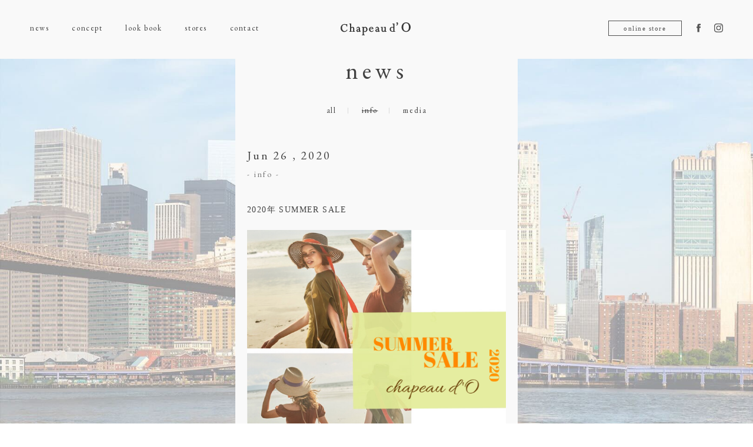

--- FILE ---
content_type: text/html; charset=UTF-8
request_url: https://chapeaudo.com/news/2020%E5%B9%B4-summer-sale/
body_size: 23174
content:
<!DOCTYPE html>
<html lang="ja">
<head>
<meta charset="UTF-8">
<title>
			  2020年 SUMMER SALE｜Chapeau d&#039; O 公式サイト: レディース 帽子(ハット)	</title>
<meta http-equiv="X-UA-Compatible" content="IE=edge,chrome=1">
<meta name="viewport" content="width=device-width,initial-scale=1.0">
<meta name="description" content="エレガントな女性の帽子セレクトショップ。オリジナルデザインや国内外よりセレクトしたマリンキャスケット、ベレー、バケットハットなどのアイテムが揃います。シャポード オー最新ニュースはこちら">
<meta name="keywords" content="chapeaudo,chapeaud_o,chapeau,chapeau d' o,シャポードオー,シャポー,帽子, hat,インポートハット" />

<!-- *** SHORTCUT ICON *** -->
<link rel="shortcut icon" href="https://chapeaudo.com/wordpress/wp-content/themes/chapeaudO/favicon.ico" />

<!-- *** OGP *** -->
<meta property="og:title" content="Chapeau d' O 公式サイト: レディース 帽子(ハット)" />
<meta property="og:type" content="blog" />
<meta property="og:url" content="http://chapeaudo.com/" />
<meta property="og:image" content="https://chapeaudo.com/wordpress/wp-content/themes/chapeaudO/assets/img/share/ogp.jpg" />
<meta property="og:site_name" content="Chapeau d' O 公式サイト: レディース 帽子(ハット)" />
<meta property="og:description" content="エレガントな女性の帽子セレクトショップ。オリジナルデザインや国内外よりセレクトしたマリンキャスケット、ベレー、バケットハットなどのアイテムが揃います。シャポード オー最新ニュースはこちら" />
<meta name="twitter:card" content="summary" />
<meta name="twitter:description" content="エレガントな女性の帽子セレクトショップ。オリジナルデザインや国内外よりセレクトしたマリンキャスケット、ベレー、バケットハットなどのアイテムが揃います。シャポード オー最新ニュースはこちら" />
<meta itemprop="image" content="https://chapeaudo.com/wordpress/wp-content/themes/chapeaudO/assets/img/share/ogp.png" />
<link rel="canonical" href="" />
<!-- *** stylesheet *** -->
<link href='https://fonts.googleapis.com/css?family=EB+Garamond' rel='stylesheet' type='text/css'>
<link rel="stylesheet" href="https://chapeaudo.com/wordpress/wp-content/themes/chapeaudO/style.css" media="screen">
<link href="https://chapeaudo.com/wordpress/wp-content/themes/chapeaudO/assets/css/jquery.fs.boxer.css" rel="stylesheet" type="text/css" media="all">
<link href="https://chapeaudo.com/wordpress/wp-content/themes/chapeaudO/assets/css/style.css?20240731" rel="stylesheet" type="text/css" media="all">
<link href="https://chapeaudo.com/wordpress/wp-content/themes/chapeaudO/assets/css/visumo.css" rel="stylesheet" type="text/css" media="all">
<!-- *** javascript *** -->
<script src="https://ajax.googleapis.com/ajax/libs/jquery/1.8.3/jquery.min.js"></script>
<script type="text/javascript" src="https://chapeaudo.com/wordpress/wp-content/themes/chapeaudO/assets/js/vendor/jquery.easing.1.3.js"></script>
<script type="text/javascript" src="https://chapeaudo.com/wordpress/wp-content/themes/chapeaudO/assets/js/vendor/jquery.fademover.js"></script>
<script type="text/javascript" src="https://chapeaudo.com/wordpress/wp-content/themes/chapeaudO/assets/js/vendor/instafeed.min.js"></script>
<script type="text/javascript" src="https://chapeaudo.com/wordpress/wp-content/themes/chapeaudO/assets/js/common.js"></script>
<!--[if lte IE 9]>
	<script src="http://ie7-js.googlecode.com/svn/version/2.1(beta4)/IE9.js"></script>
	<script type="text/javascript" src="https://chapeaudo.com/wordpress/wp-content/themes/chapeaudO/assets/js/vendor/html5shiv.js"></script>
	<script type="text/javascript" src="https://chapeaudo.com/wordpress/wp-content/themes/chapeaudO/assets/js/vendor/css3-mediaqueries.js"></script>
	<script type="text/javascript" src="https://chapeaudo.com/wordpress/wp-content/themes/chapeaudO/assets/js/vendor/respond.min.js"></script>
  <script type="text/javascript" src="https://chapeaudo.com/wordpress/wp-content/themes/chapeaudO/assets/js/vendor/selectivizr.js"></script>
<![endif]-->
<script src="https://maps.googleapis.com/maps/api/js?key=AIzaSyDF4gxY3a5BVzgE4fWUtAcF0rXJyNCohUo"></script>

<!-- b-dash tag manager -->
<script type="text/javascript" src="//cdn.activity.smart-bdash.com/tag-manager/bd-20lcn5/btm.js" charset="UTF-8"></script>
<!-- end b-dash tag manager -->
	
<!-- Google tag (gtag.js) -->
<script async src="https://www.googletagmanager.com/gtag/js?id=G-QGXE7MWMP6"></script>
<script>
  window.dataLayer = window.dataLayer || [];
  function gtag(){dataLayer.push(arguments);}
  gtag('js', new Date());

  gtag('config', 'G-QGXE7MWMP6');
</script>
<meta name='robots' content='max-image-preview:large' />

<!-- All in One SEO Pack 2.3.5.1 by Michael Torbert of Semper Fi Web Design[-1,-1] -->
<link rel="canonical" href="https://chapeaudo.com/news/2020%e5%b9%b4-summer-sale/" />
<!-- /all in one seo pack -->
<link rel='dns-prefetch' href='//s.w.org' />
<link rel="alternate" type="application/rss+xml" title="Chapeau d&#039; O 公式サイト: レディース 帽子(ハット) &raquo; 2020年 SUMMER SALE のコメントのフィード" href="https://chapeaudo.com/news/2020%e5%b9%b4-summer-sale/feed/" />
<script type="text/javascript">
window._wpemojiSettings = {"baseUrl":"https:\/\/s.w.org\/images\/core\/emoji\/14.0.0\/72x72\/","ext":".png","svgUrl":"https:\/\/s.w.org\/images\/core\/emoji\/14.0.0\/svg\/","svgExt":".svg","source":{"concatemoji":"https:\/\/chapeaudo.com\/wordpress\/wp-includes\/js\/wp-emoji-release.min.js?ver=6.0.11"}};
/*! This file is auto-generated */
!function(e,a,t){var n,r,o,i=a.createElement("canvas"),p=i.getContext&&i.getContext("2d");function s(e,t){var a=String.fromCharCode,e=(p.clearRect(0,0,i.width,i.height),p.fillText(a.apply(this,e),0,0),i.toDataURL());return p.clearRect(0,0,i.width,i.height),p.fillText(a.apply(this,t),0,0),e===i.toDataURL()}function c(e){var t=a.createElement("script");t.src=e,t.defer=t.type="text/javascript",a.getElementsByTagName("head")[0].appendChild(t)}for(o=Array("flag","emoji"),t.supports={everything:!0,everythingExceptFlag:!0},r=0;r<o.length;r++)t.supports[o[r]]=function(e){if(!p||!p.fillText)return!1;switch(p.textBaseline="top",p.font="600 32px Arial",e){case"flag":return s([127987,65039,8205,9895,65039],[127987,65039,8203,9895,65039])?!1:!s([55356,56826,55356,56819],[55356,56826,8203,55356,56819])&&!s([55356,57332,56128,56423,56128,56418,56128,56421,56128,56430,56128,56423,56128,56447],[55356,57332,8203,56128,56423,8203,56128,56418,8203,56128,56421,8203,56128,56430,8203,56128,56423,8203,56128,56447]);case"emoji":return!s([129777,127995,8205,129778,127999],[129777,127995,8203,129778,127999])}return!1}(o[r]),t.supports.everything=t.supports.everything&&t.supports[o[r]],"flag"!==o[r]&&(t.supports.everythingExceptFlag=t.supports.everythingExceptFlag&&t.supports[o[r]]);t.supports.everythingExceptFlag=t.supports.everythingExceptFlag&&!t.supports.flag,t.DOMReady=!1,t.readyCallback=function(){t.DOMReady=!0},t.supports.everything||(n=function(){t.readyCallback()},a.addEventListener?(a.addEventListener("DOMContentLoaded",n,!1),e.addEventListener("load",n,!1)):(e.attachEvent("onload",n),a.attachEvent("onreadystatechange",function(){"complete"===a.readyState&&t.readyCallback()})),(e=t.source||{}).concatemoji?c(e.concatemoji):e.wpemoji&&e.twemoji&&(c(e.twemoji),c(e.wpemoji)))}(window,document,window._wpemojiSettings);
</script>
<style type="text/css">
img.wp-smiley,
img.emoji {
	display: inline !important;
	border: none !important;
	box-shadow: none !important;
	height: 1em !important;
	width: 1em !important;
	margin: 0 0.07em !important;
	vertical-align: -0.1em !important;
	background: none !important;
	padding: 0 !important;
}
</style>
	<link rel='stylesheet' id='wp-block-library-css'  href='https://chapeaudo.com/wordpress/wp-includes/css/dist/block-library/style.min.css?ver=6.0.11' type='text/css' media='all' />
<style id='global-styles-inline-css' type='text/css'>
body{--wp--preset--color--black: #000000;--wp--preset--color--cyan-bluish-gray: #abb8c3;--wp--preset--color--white: #ffffff;--wp--preset--color--pale-pink: #f78da7;--wp--preset--color--vivid-red: #cf2e2e;--wp--preset--color--luminous-vivid-orange: #ff6900;--wp--preset--color--luminous-vivid-amber: #fcb900;--wp--preset--color--light-green-cyan: #7bdcb5;--wp--preset--color--vivid-green-cyan: #00d084;--wp--preset--color--pale-cyan-blue: #8ed1fc;--wp--preset--color--vivid-cyan-blue: #0693e3;--wp--preset--color--vivid-purple: #9b51e0;--wp--preset--gradient--vivid-cyan-blue-to-vivid-purple: linear-gradient(135deg,rgba(6,147,227,1) 0%,rgb(155,81,224) 100%);--wp--preset--gradient--light-green-cyan-to-vivid-green-cyan: linear-gradient(135deg,rgb(122,220,180) 0%,rgb(0,208,130) 100%);--wp--preset--gradient--luminous-vivid-amber-to-luminous-vivid-orange: linear-gradient(135deg,rgba(252,185,0,1) 0%,rgba(255,105,0,1) 100%);--wp--preset--gradient--luminous-vivid-orange-to-vivid-red: linear-gradient(135deg,rgba(255,105,0,1) 0%,rgb(207,46,46) 100%);--wp--preset--gradient--very-light-gray-to-cyan-bluish-gray: linear-gradient(135deg,rgb(238,238,238) 0%,rgb(169,184,195) 100%);--wp--preset--gradient--cool-to-warm-spectrum: linear-gradient(135deg,rgb(74,234,220) 0%,rgb(151,120,209) 20%,rgb(207,42,186) 40%,rgb(238,44,130) 60%,rgb(251,105,98) 80%,rgb(254,248,76) 100%);--wp--preset--gradient--blush-light-purple: linear-gradient(135deg,rgb(255,206,236) 0%,rgb(152,150,240) 100%);--wp--preset--gradient--blush-bordeaux: linear-gradient(135deg,rgb(254,205,165) 0%,rgb(254,45,45) 50%,rgb(107,0,62) 100%);--wp--preset--gradient--luminous-dusk: linear-gradient(135deg,rgb(255,203,112) 0%,rgb(199,81,192) 50%,rgb(65,88,208) 100%);--wp--preset--gradient--pale-ocean: linear-gradient(135deg,rgb(255,245,203) 0%,rgb(182,227,212) 50%,rgb(51,167,181) 100%);--wp--preset--gradient--electric-grass: linear-gradient(135deg,rgb(202,248,128) 0%,rgb(113,206,126) 100%);--wp--preset--gradient--midnight: linear-gradient(135deg,rgb(2,3,129) 0%,rgb(40,116,252) 100%);--wp--preset--duotone--dark-grayscale: url('#wp-duotone-dark-grayscale');--wp--preset--duotone--grayscale: url('#wp-duotone-grayscale');--wp--preset--duotone--purple-yellow: url('#wp-duotone-purple-yellow');--wp--preset--duotone--blue-red: url('#wp-duotone-blue-red');--wp--preset--duotone--midnight: url('#wp-duotone-midnight');--wp--preset--duotone--magenta-yellow: url('#wp-duotone-magenta-yellow');--wp--preset--duotone--purple-green: url('#wp-duotone-purple-green');--wp--preset--duotone--blue-orange: url('#wp-duotone-blue-orange');--wp--preset--font-size--small: 13px;--wp--preset--font-size--medium: 20px;--wp--preset--font-size--large: 36px;--wp--preset--font-size--x-large: 42px;}.has-black-color{color: var(--wp--preset--color--black) !important;}.has-cyan-bluish-gray-color{color: var(--wp--preset--color--cyan-bluish-gray) !important;}.has-white-color{color: var(--wp--preset--color--white) !important;}.has-pale-pink-color{color: var(--wp--preset--color--pale-pink) !important;}.has-vivid-red-color{color: var(--wp--preset--color--vivid-red) !important;}.has-luminous-vivid-orange-color{color: var(--wp--preset--color--luminous-vivid-orange) !important;}.has-luminous-vivid-amber-color{color: var(--wp--preset--color--luminous-vivid-amber) !important;}.has-light-green-cyan-color{color: var(--wp--preset--color--light-green-cyan) !important;}.has-vivid-green-cyan-color{color: var(--wp--preset--color--vivid-green-cyan) !important;}.has-pale-cyan-blue-color{color: var(--wp--preset--color--pale-cyan-blue) !important;}.has-vivid-cyan-blue-color{color: var(--wp--preset--color--vivid-cyan-blue) !important;}.has-vivid-purple-color{color: var(--wp--preset--color--vivid-purple) !important;}.has-black-background-color{background-color: var(--wp--preset--color--black) !important;}.has-cyan-bluish-gray-background-color{background-color: var(--wp--preset--color--cyan-bluish-gray) !important;}.has-white-background-color{background-color: var(--wp--preset--color--white) !important;}.has-pale-pink-background-color{background-color: var(--wp--preset--color--pale-pink) !important;}.has-vivid-red-background-color{background-color: var(--wp--preset--color--vivid-red) !important;}.has-luminous-vivid-orange-background-color{background-color: var(--wp--preset--color--luminous-vivid-orange) !important;}.has-luminous-vivid-amber-background-color{background-color: var(--wp--preset--color--luminous-vivid-amber) !important;}.has-light-green-cyan-background-color{background-color: var(--wp--preset--color--light-green-cyan) !important;}.has-vivid-green-cyan-background-color{background-color: var(--wp--preset--color--vivid-green-cyan) !important;}.has-pale-cyan-blue-background-color{background-color: var(--wp--preset--color--pale-cyan-blue) !important;}.has-vivid-cyan-blue-background-color{background-color: var(--wp--preset--color--vivid-cyan-blue) !important;}.has-vivid-purple-background-color{background-color: var(--wp--preset--color--vivid-purple) !important;}.has-black-border-color{border-color: var(--wp--preset--color--black) !important;}.has-cyan-bluish-gray-border-color{border-color: var(--wp--preset--color--cyan-bluish-gray) !important;}.has-white-border-color{border-color: var(--wp--preset--color--white) !important;}.has-pale-pink-border-color{border-color: var(--wp--preset--color--pale-pink) !important;}.has-vivid-red-border-color{border-color: var(--wp--preset--color--vivid-red) !important;}.has-luminous-vivid-orange-border-color{border-color: var(--wp--preset--color--luminous-vivid-orange) !important;}.has-luminous-vivid-amber-border-color{border-color: var(--wp--preset--color--luminous-vivid-amber) !important;}.has-light-green-cyan-border-color{border-color: var(--wp--preset--color--light-green-cyan) !important;}.has-vivid-green-cyan-border-color{border-color: var(--wp--preset--color--vivid-green-cyan) !important;}.has-pale-cyan-blue-border-color{border-color: var(--wp--preset--color--pale-cyan-blue) !important;}.has-vivid-cyan-blue-border-color{border-color: var(--wp--preset--color--vivid-cyan-blue) !important;}.has-vivid-purple-border-color{border-color: var(--wp--preset--color--vivid-purple) !important;}.has-vivid-cyan-blue-to-vivid-purple-gradient-background{background: var(--wp--preset--gradient--vivid-cyan-blue-to-vivid-purple) !important;}.has-light-green-cyan-to-vivid-green-cyan-gradient-background{background: var(--wp--preset--gradient--light-green-cyan-to-vivid-green-cyan) !important;}.has-luminous-vivid-amber-to-luminous-vivid-orange-gradient-background{background: var(--wp--preset--gradient--luminous-vivid-amber-to-luminous-vivid-orange) !important;}.has-luminous-vivid-orange-to-vivid-red-gradient-background{background: var(--wp--preset--gradient--luminous-vivid-orange-to-vivid-red) !important;}.has-very-light-gray-to-cyan-bluish-gray-gradient-background{background: var(--wp--preset--gradient--very-light-gray-to-cyan-bluish-gray) !important;}.has-cool-to-warm-spectrum-gradient-background{background: var(--wp--preset--gradient--cool-to-warm-spectrum) !important;}.has-blush-light-purple-gradient-background{background: var(--wp--preset--gradient--blush-light-purple) !important;}.has-blush-bordeaux-gradient-background{background: var(--wp--preset--gradient--blush-bordeaux) !important;}.has-luminous-dusk-gradient-background{background: var(--wp--preset--gradient--luminous-dusk) !important;}.has-pale-ocean-gradient-background{background: var(--wp--preset--gradient--pale-ocean) !important;}.has-electric-grass-gradient-background{background: var(--wp--preset--gradient--electric-grass) !important;}.has-midnight-gradient-background{background: var(--wp--preset--gradient--midnight) !important;}.has-small-font-size{font-size: var(--wp--preset--font-size--small) !important;}.has-medium-font-size{font-size: var(--wp--preset--font-size--medium) !important;}.has-large-font-size{font-size: var(--wp--preset--font-size--large) !important;}.has-x-large-font-size{font-size: var(--wp--preset--font-size--x-large) !important;}
</style>
<link rel='stylesheet' id='wp-pagenavi-css'  href='https://chapeaudo.com/wordpress/wp-content/plugins/wp-pagenavi/pagenavi-css.css?ver=2.70' type='text/css' media='all' />
<link rel="https://api.w.org/" href="https://chapeaudo.com/wp-json/" /><link rel="alternate" type="application/json" href="https://chapeaudo.com/wp-json/wp/v2/posts/1935" /><link rel="EditURI" type="application/rsd+xml" title="RSD" href="https://chapeaudo.com/wordpress/xmlrpc.php?rsd" />
<link rel="wlwmanifest" type="application/wlwmanifest+xml" href="https://chapeaudo.com/wordpress/wp-includes/wlwmanifest.xml" /> 
<meta name="generator" content="WordPress 6.0.11" />
<link rel='shortlink' href='https://chapeaudo.com/?p=1935' />
<link rel="alternate" type="application/json+oembed" href="https://chapeaudo.com/wp-json/oembed/1.0/embed?url=https%3A%2F%2Fchapeaudo.com%2Fnews%2F2020%25e5%25b9%25b4-summer-sale%2F" />
<link rel="alternate" type="text/xml+oembed" href="https://chapeaudo.com/wp-json/oembed/1.0/embed?url=https%3A%2F%2Fchapeaudo.com%2Fnews%2F2020%25e5%25b9%25b4-summer-sale%2F&#038;format=xml" />
</head>
<body id="news_inner">
<!--common_header-->
<header class="common_header">
  <div class="header_inner">
    <a class="menu-trigger smp nonmover" href="javascript:void(0)"><span></span><span></span><span></span></a>
    <h1><a href="https://chapeaudo.com/"><img src="https://chapeaudo.com/wordpress/wp-content/themes/chapeaudO/assets/img/common/logo.svg" alt="logo"></a></h1>
    <nav class="menu">
      <ul>
        <li><a href="https://chapeaudo.com/news/" >news</a></li>
        <li><a href="https://chapeaudo.com/concept/" >concept</a></li>
        <li><a href="https://chapeaudo.com/look/2025aw/" >look book</a></li>
        <li><a href="https://chapeaudo.com/stores/" >stores</a></li>
        <li><a href="https://chapeaudo.com/contact/" >contact</a></li>
        <div class="sns-sp">
          <div class="fb"><a href="https://www.facebook.com/chapeaudo/" target="_blank" class="nonmover"><img src="https://chapeaudo.com/wordpress/wp-content/themes/chapeaudO/assets/img/common/facebook.svg" alt="" /></a></div>
          <div class="instagram"><a href="https://www.instagram.com/chapeaud_o/" target="_blank" class="nonmover"><img src="https://chapeaudo.com/wordpress/wp-content/themes/chapeaudO/assets/img/common/instagram.svg" alt="" /></a></div>
        </div>
      </ul>
    </nav>
    <div class="online_store"><div><a href="https://override-online.com/shop/r/r1002/" class="nonmover" target="_blank">online store<br class="smp"></a></div></div>
    <ul class="sns">
      <li class="fb"><a href="https://www.facebook.com/chapeaudo/" target="_blank" class="nonmover"><img src="https://chapeaudo.com/wordpress/wp-content/themes/chapeaudO/assets/img/common/facebook.svg" alt="" /></a></li>
      <li class="instagram"><a href="https://www.instagram.com/chapeaud_o/" target="_blank" class="nonmover"><img src="https://chapeaudo.com/wordpress/wp-content/themes/chapeaudO/assets/img/common/instagram.svg" alt="" /></a></li>
    </ul>
  </div>
</header>
<!--common_header-->


  <div class="wrapper">

    <div class="inner">

      <section class="news_inner">

        <div class="tab_section">
          <h1>news</h1>
                    <ul>
            <li><a href="https://chapeaudo.com//news/">all</a></li>
            <!--<li><a href="https://chapeaudo.com/newarrival/">new arrival</a></li>-->
            <li><a href="https://chapeaudo.com/info/"class="on">info</a></li>
            <li><a href="https://chapeaudo.com/media/">media</a></li>
          </ul>
        </div>

        <article class="blog">
          <time>Jun 26 , 2020</time>
<p class="tag">
  -
  info  -
</p>
<!-- <figure><img src="https://chapeaudo.com/wordpress/wp-content/uploads/2020/06/IMG_9941.png"  alt="" srcset="https://chapeaudo.com/wordpress/wp-content/uploads/2020/06/IMG_9941.png 600w, https://chapeaudo.com/wordpress/wp-content/uploads/2020/06/IMG_9941-150x150.png 150w, https://chapeaudo.com/wordpress/wp-content/uploads/2020/06/IMG_9941-300x300.png 300w" sizes="(max-width: 600px) 100vw, 600px" /></figure> -->

<div class="text_section">
  <h1>2020年 SUMMER SALE</h1>
  <ul class="sns">
    <li class="fb"><a href="https://www.facebook.com/sharer/sharer.php?u=https%3A%2F%2Fchapeaudo.com%2Fnews%2F2020%25e5%25b9%25b4-summer-sale%2F" target="_blank" class="nonmover"><img src="https://chapeaudo.com/wordpress/wp-content/themes/chapeaudO/assets/img/news/facebook.svg" alt="" /></a></li>
    <li class="tw"><a class="nonmover" href="https://twitter.com/share?&amp;text=2020%E5%B9%B4+SUMMER+SALE" target="_blank"><img src="https://chapeaudo.com/wordpress/wp-content/themes/chapeaudO/assets/img/news/twitter.svg" alt="" /></a></li>
  </ul>
  <p class="text">
    <p><img src="https://chapeaudo.com/wordpress/wp-content/uploads/2020/06/IMG_9941.png" alt=""  /><br />
2020年6月26日(金)より、Chapeau d’O各店、オーバーライドオンラインストアにて<br />
SUMMER SALEを開催しております。</p>
<p>日差しがつよくなる夏本番に活躍すること間違えなしのアイテムをお求め易い価格で取り揃えております。</p>
<p>■　SALE　開催店舗　■<br />
■Chapeau d’ O Ginza – 東急プラザ銀座<br />
■Chapeau d’ O Osaka – ルクア イーレ<br />
■Chapeau d’ O Nagoya – ジェイアール名古屋タカシマヤ<br />
■Chapeau d’ O Nihonbashi–日本橋髙島屋S.C. 新館</p>
<p>※各店舗の営業状況につきましては、お手数ですが各施設のWebサイトよりご確認をお願いいたします。</p>
<p><span style="color: #3366ff;"><a style="color: #3366ff;" href="https://chapeaudo.com/stores/">Stores MAPを見る&gt;&gt;</a></span><br />
<span style="color: #3366ff;"><a style="color: #3366ff;" href="https://override-online.com/shop/r/r1031/">ONLINE STOREを見る&gt;&gt;</a></span></p>
<p><u>路面店の営業状況と、新型コロナウイルス感染拡大防止の対策について<u></u></u></p>
<p>お客様ならびにスタッフの健康と安全に配慮し下記の対策を行ってまいります。<br />
・従業員のマスク常時着用<br />
・従業員のこまめな手洗い、うがい、手指の消毒<br />
・従業員の勤務前の検温(37.5℃以上は出勤不可)<br />
・消毒液を使用したこまめな店内清掃<br />
・接客時のお客様との一定距離の確保(ソーシャルディスタンス)</p>
  </p>

</div>

<div class="pager_section">
  <ul>
    <li class="prev"><a href="https://chapeaudo.com/news/chapeau-do-import-selection2020ss/" rel="prev">prev</a></li>
    <li class="top"><a href="news">news top</a></li>
    <li class="next"><a href="https://chapeaudo.com/news/chapeau-d-o-staff-recommended-items/" rel="next">next</a></li>
  </ul>
</div>

        </article>


      </section>

</div><!-- inner -->

<footer>
  <p>© Chapeau d' O All Rights Reserved.</p>
</footer>

</div><!-- wrapper -->
</body>
</html>


--- FILE ---
content_type: image/svg+xml
request_url: https://chapeaudo.com/wordpress/wp-content/themes/chapeaudO/assets/img/common/facebook.svg
body_size: 396
content:
<svg xmlns="http://www.w3.org/2000/svg" width="6.5" height="13.094" viewBox="0 0 6.5 13.094">
  <defs>
    <style>
      .cls-1 {
        fill: #545454;
        fill-rule: evenodd;
      }
    </style>
  </defs>
  <path id="facebook" class="cls-1" d="M1332.91,45.543v1.8h-1.4v2.2h1.4V56.1h2.89V49.55h1.94s0.18-1.057.26-2.213h-2.19V45.831a0.663,0.663,0,0,1,.63-0.529h1.57V43.007h-2.14C1332.84,43.007,1332.91,45.214,1332.91,45.543Z" transform="translate(-1331.5 -43)"/>
</svg>


--- FILE ---
content_type: application/javascript
request_url: https://chapeaudo.com/wordpress/wp-content/themes/chapeaudO/assets/js/common.js
body_size: 861
content:
$(function(){
	if ($(window).width() > 1024) {
		$('body').fadeMover({
			'nofadeOut' : 'nonmover'
		});
	}

	//menu
	var $body = $('body');
	var $trigger = $('.menu-trigger');

	$trigger.on('click', function(){
		$body.toggleClass('open');
		$trigger.toggleClass('active')
	});

	$('nav.menu').on('click', function () {
    $body.removeClass('open');
		$trigger.removeClass('active');
  });

	//smooth_scroll
	var $header = $('header');
	var headerHeight = $header.height() - 0;//固定ヘッダーの値
  $('a[href^=#]').click(function(){
    var speed = 800;
    var href = $(this).attr("href");
    var target = $(href == "#" || href == "" ? "html" : href);
    var position = target.offset().top - headerHeight;
    $("html,body").animate({scrollTop:position}, speed,"easeInOutQuint");
    return false;
  });

	$('.online_store a').hover(function(){
		$(this).text('online store');
	},function(){
		$(this).text('online store');
	});
});
